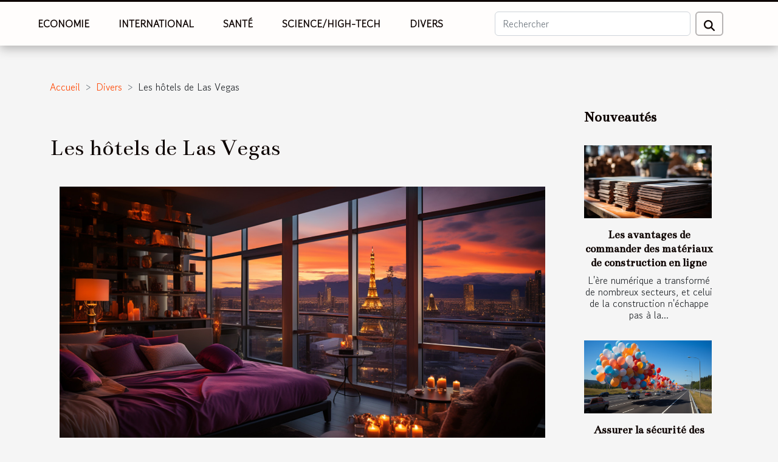

--- FILE ---
content_type: text/html; charset=UTF-8
request_url: https://www.gottawritenetwork.com/les-hotels-de-las-vegas/
body_size: 10651
content:
<!DOCTYPE html>
    <html lang="fr">
<head>
    <meta charset="utf-8">
    <meta name="viewport" content="width=device-width, initial-scale=1">
    <title>Les hôtels de Las Vegas  | www.gottawritenetwork.com</title>

<meta name="description" content="">

<meta name="robots" content="index,follow" />
<link rel="icon" type="image/png" href="/favicon.png" />


    <link rel="stylesheet" href="/css/style2.css">
</head>
<body>
    <header>
    <div class="container-fluid fixed-top d-flex justify-content-center">
        <nav class="navbar navbar-expand-xl pt-3">
            <div class="container-fluid">
                <button class="navbar-toggler" type="button" data-bs-toggle="collapse" data-bs-target="#navbarSupportedContent" aria-controls="navbarSupportedContent" aria-expanded="false" aria-label="Toggle navigation">
                    <svg xmlns="http://www.w3.org/2000/svg" fill="currentColor" class="bi bi-list" viewBox="0 0 16 16">
                        <path fill-rule="evenodd" d="M2.5 12a.5.5 0 0 1 .5-.5h10a.5.5 0 0 1 0 1H3a.5.5 0 0 1-.5-.5m0-4a.5.5 0 0 1 .5-.5h10a.5.5 0 0 1 0 1H3a.5.5 0 0 1-.5-.5m0-4a.5.5 0 0 1 .5-.5h10a.5.5 0 0 1 0 1H3a.5.5 0 0 1-.5-.5"></path>
                    </svg>
                </button>
                <div class="collapse navbar-collapse" id="navbarSupportedContent">
                    <ul class="navbar-nav">
                                                    <li class="nav-item">
    <a href="/economie" class="nav-link">Economie</a>
    </li>
                                    <li class="nav-item">
    <a href="/international" class="nav-link">International</a>
    </li>
                                    <li class="nav-item">
    <a href="/sante" class="nav-link">Santé</a>
    </li>
                                    <li class="nav-item">
    <a href="/sciencehigh-tech" class="nav-link">Science/High-Tech</a>
    </li>
                                    <li class="nav-item">
    <a href="/divers" class="nav-link">Divers</a>
    </li>
                            </ul>
                    <form class="d-flex" role="search" method="get" action="/search">
    <input type="search" class="form-control"  name="q" placeholder="Rechercher" aria-label="Rechercher"  pattern=".*\S.*" required>
    <button type="submit" class="btn">
        <svg xmlns="http://www.w3.org/2000/svg" width="18px" height="18px" fill="currentColor" viewBox="0 0 512 512">
                    <path d="M416 208c0 45.9-14.9 88.3-40 122.7L502.6 457.4c12.5 12.5 12.5 32.8 0 45.3s-32.8 12.5-45.3 0L330.7 376c-34.4 25.2-76.8 40-122.7 40C93.1 416 0 322.9 0 208S93.1 0 208 0S416 93.1 416 208zM208 352a144 144 0 1 0 0-288 144 144 0 1 0 0 288z"/>
                </svg>
    </button>
</form>
                </div>
            </div>
        </nav>
    </div>
</header>
<div class="container">
        <nav aria-label="breadcrumb"
               style="--bs-breadcrumb-divider: '&gt;';" >
            <ol class="breadcrumb">
                <li class="breadcrumb-item"><a href="/">Accueil</a></li>
                                    <li class="breadcrumb-item  active ">
                        <a href="/divers" title="Divers">Divers</a>                    </li>
                                <li class="breadcrumb-item">
                    Les hôtels de Las Vegas                </li>
            </ol>
        </nav>
    </div>
<div class="container-fluid">
    <main class="container sidebar-minimal mt-2">
        <div class="row">
            <div class="col-lg-9 order-1 order-lg-2 col-12 main">

                                    <h1>
                        Les hôtels de Las Vegas                    </h1>
                
                    <img class="img-fluid" src="/images/les-hotels-de-las-vegas.jpeg" alt="Les hôtels de Las Vegas">                                <article class="container main" ><div><p>Vous êtes des rois et reines de la fête ?  Las Vegas et son ambiance vous tendent la main. Passagers ou résidents, cette ville de l’Etat du Nevada vous emportera dans son tourbillon de beauté et d’aventures. Si vous souhaitez passez du temps sur cette ville, Les hôtels de Las Vegas est le guide qu’il vous faut.</p>
<h2 id="anchor_0">Pourquoi choisir les hôtels de Las Vegas ?</h2>
<p>Les hôtels de Las Vegas recensent les meilleurs endroits où séjourner pour passer des moments inoubliables. Las Vegas est surnommée capitale de la fête et à cet effet le site vous propose également des plans et des activités pour vous amuser, un guide pour vous préparer pour votre voyage sur Las Vegas. Vous aurez plus d’informations sur  <a href="https://www.hotels-lasvegas.fr/">https://www.hotels-lasvegas.fr/</a></p>
<h2 id="anchor_1">Les propositions de Les hôtels de Las Vegas</h2>
<p>Pour proposer des hôtels aux voyageurs Les hôtels de Las Vegas tient compte de critères tels que :</p>
<p>Les couts et la superficie : De prime abord il est à notifier que les hôtels sur Las Vegas sont pour la plupart spacieux et que les minimums et maximums en termes de superficie varient entre 30 et 100 m².  Si vous êtes viveur et que vous aimez les suites de luxe, ce site vous propose des hôtels de luxe dont la nuitée est comprise entre 150 et 300 euros. Pour les hôtels de couts moyens ils proposent des hôtels pour des nuitées en dessous de 100 euros.</p>
<p>En termes d’activités, Les hôtels de Las Vegas a concocté une sélection de programmes pour tous les toutes les bourses, tous les âges et également pour tous les goûts. Des attractions, manèges et lieux de spectacles en passant par les casinos vous ne verrez pas l’heure tourner dans cette ville qui vit 24H/24.</p>
<p>Les hôtels de Las Vegas est ce site qui rassemble un seul endroit tout ce qu’il faut savoir mais également prévoir pour voyager sur la ville de la fête.</p><div></article>            </div>
            <aside class="col-lg-3 order-2 order-lg-2 col-12 aside-right">
                <div class="list-flat-img">
                    <h2>Nouveautés</h2>                            <section>

                    <figure><a href="/les-avantages-de-commander-des-materiaux-de-construction-en-ligne" title="Les avantages de commander des matériaux de construction en ligne"><img class="d-block w-100" src="/images/les-avantages-de-commander-des-materiaux-de-construction-en-ligne.jpg" alt="Les avantages de commander des matériaux de construction en ligne"></a></figure>                    
                    <div>
                        <h3><a href="/les-avantages-de-commander-des-materiaux-de-construction-en-ligne" title="Les avantages de commander des matériaux de construction en ligne">Les avantages de commander des matériaux de construction en ligne</a></h3>                        <div>
L'ère numérique a transformé de nombreux secteurs, et celui de la construction n'échappe pas à la...</div>                    </div>
                </section>
                            <section>

                    <figure><a href="/assurer-la-securite-des-ballons-helium-dans-les-zones-a-forte-circulation" title="Assurer la sécurité des ballons hélium dans les zones à forte circulation"><img class="d-block w-100" src="/images/assurer-la-securite-des-ballons-helium-dans-les-zones-a-forte-circulation.jpeg" alt="Assurer la sécurité des ballons hélium dans les zones à forte circulation"></a></figure>                    
                    <div>
                        <h3><a href="/assurer-la-securite-des-ballons-helium-dans-les-zones-a-forte-circulation" title="Assurer la sécurité des ballons hélium dans les zones à forte circulation">Assurer la sécurité des ballons hélium dans les zones à forte circulation</a></h3>                        <div>
Dans un monde où la fantaisie et la célébration sont souvent agrémentées de décorations aériennes...</div>                    </div>
                </section>
                            <section>

                    <figure><a href="/le-processus-de-vieillissement-des-vins-de-rioja-et-son-effet-sur-le-gout" title="Le processus de vieillissement des vins de rioja et son effet sur le goût"><img class="d-block w-100" src="/images/le-processus-de-vieillissement-des-vins-de-rioja-et-son-effet-sur-le-gout.jpg" alt="Le processus de vieillissement des vins de rioja et son effet sur le goût"></a></figure>                    
                    <div>
                        <h3><a href="/le-processus-de-vieillissement-des-vins-de-rioja-et-son-effet-sur-le-gout" title="Le processus de vieillissement des vins de rioja et son effet sur le goût">Le processus de vieillissement des vins de rioja et son effet sur le goût</a></h3>                        <div>
Quand il s'agit de savourer un verre de vin, peu de régions évoquent autant de respect et...</div>                    </div>
                </section>
                            <section>

                    <figure><a href="/les-retombees-economiques-et-culturelles-du-festival-what-a-trip-sur-la-ville-de-montpellier" title="Les retombées économiques et culturelles du festival What A Trip ! sur la ville de Montpellier"><img class="d-block w-100" src="/images/les-retombees-economiques-et-culturelles-du-festival-what-a-trip-sur-la-ville-de-montpellier.jpg" alt="Les retombées économiques et culturelles du festival What A Trip ! sur la ville de Montpellier"></a></figure>                    
                    <div>
                        <h3><a href="/les-retombees-economiques-et-culturelles-du-festival-what-a-trip-sur-la-ville-de-montpellier" title="Les retombées économiques et culturelles du festival What A Trip ! sur la ville de Montpellier">Les retombées économiques et culturelles du festival What A Trip ! sur la ville de Montpellier</a></h3>                        <div>
Chaque année, des événements d'envergure viennent animer nos cités, apportant avec eux un...</div>                    </div>
                </section>
                                    </div>
            </aside>
        </div>
        <section class="newest-list">
        <div class="container">
                        <h2>Similaire</h2>
            <div class="row">
                                    <div class="col-12 col-md-4">
                        <figure><a href="/les-avantages-de-commander-des-materiaux-de-construction-en-ligne" title="Les avantages de commander des matériaux de construction en ligne"><img class="img-fluid" src="/images/les-avantages-de-commander-des-materiaux-de-construction-en-ligne.jpg" alt="Les avantages de commander des matériaux de construction en ligne"></a></figure><figcaption>Les avantages de commander des matériaux de construction en ligne</figcaption>                        <div>
                                                    </div>
                        <h4><a href="/les-avantages-de-commander-des-materiaux-de-construction-en-ligne" title="Les avantages de commander des matériaux de construction en ligne">Les avantages de commander des matériaux de construction en ligne</a></h4>                        <time datetime="2024-04-10 00:10:04">10 avril 2024 00:10</time>                        <div>
L'ère numérique a transformé de nombreux secteurs, et celui de la construction n'échappe pas à la...</div>                    </div>
                                    <div class="col-12 col-md-4">
                        <figure><a href="/les-montgolfieres-comme-outil-de-publicite-pour-les-organisations-a-but-non-lucratif" title="Les montgolfières comme outil de publicité pour les organisations à but non lucratif"><img class="img-fluid" src="/images/les-montgolfieres-comme-outil-de-publicite-pour-les-organisations-a-but-non-lucratif.jpeg" alt="Les montgolfières comme outil de publicité pour les organisations à but non lucratif"></a></figure><figcaption>Les montgolfières comme outil de publicité pour les organisations à but non lucratif</figcaption>                        <div>
                                                    </div>
                        <h4><a href="/les-montgolfieres-comme-outil-de-publicite-pour-les-organisations-a-but-non-lucratif" title="Les montgolfières comme outil de publicité pour les organisations à but non lucratif">Les montgolfières comme outil de publicité pour les organisations à but non lucratif</a></h4>                        <time datetime="2024-01-04 00:42:05">4 janvier 2024 00:42</time>                        <div>
Dans un monde où l'attention est une devise de plus en plus précieuse, les organisations à but...</div>                    </div>
                                    <div class="col-12 col-md-4">
                        <figure><a href="/les-causes-les-plus-frequentes-des-accidents-de-la-route-en-france" title="Les causes les plus fréquentes des accidents de la route en France"><img class="img-fluid" src="/images/les-causes-les-plus-frequentes-des-accidents-de-la-route-en-france.jpeg" alt="Les causes les plus fréquentes des accidents de la route en France"></a></figure><figcaption>Les causes les plus fréquentes des accidents de la route en France</figcaption>                        <div>
                                                    </div>
                        <h4><a href="/les-causes-les-plus-frequentes-des-accidents-de-la-route-en-france" title="Les causes les plus fréquentes des accidents de la route en France">Les causes les plus fréquentes des accidents de la route en France</a></h4>                        <time datetime="2023-11-09 01:32:04">9 novembre 2023 01:32</time>                        <div>
Les accidents de la route constituent une préoccupation majeure en France. Chaque année, des...</div>                    </div>
                                    <div class="col-12 col-md-4">
                        <figure><a href="/comment-rester-a-labri-des-publicites-sur-mon-ordinateur-portabl" title="Comment rester à l’abri des publicités sur mon ordinateur portable ?"><img class="img-fluid" src="/images/comment-rester-a-labri-des-publicites-sur-mon-ordinateur-portable.jpeg" alt="Comment rester à l’abri des publicités sur mon ordinateur portable ?"></a></figure><figcaption>Comment rester à l’abri des publicités sur mon ordinateur portable ?</figcaption>                        <div>
                                                    </div>
                        <h4><a href="/comment-rester-a-labri-des-publicites-sur-mon-ordinateur-portabl" title="Comment rester à l’abri des publicités sur mon ordinateur portable ?">Comment rester à l’abri des publicités sur mon ordinateur portable ?</a></h4>                        <time datetime="2023-10-30 15:40:26">30 octobre 2023 15:40</time>                        <div>Tout le monde n’est pas fan des publicités sur internet. Les publicités sur le net, c’est une...</div>                    </div>
                                    <div class="col-12 col-md-4">
                        <figure><a href="/comment-obtenir-le-mode-sombre-sur-snapchat" title="Comment obtenir le mode sombre sur Snapchat ?"><img class="img-fluid" src="/images/comment-obtenir-le-mode-sombre-sur-snapchat.jpeg" alt="Comment obtenir le mode sombre sur Snapchat ?"></a></figure><figcaption>Comment obtenir le mode sombre sur Snapchat ?</figcaption>                        <div>
                                                    </div>
                        <h4><a href="/comment-obtenir-le-mode-sombre-sur-snapchat" title="Comment obtenir le mode sombre sur Snapchat ?">Comment obtenir le mode sombre sur Snapchat ?</a></h4>                        <time datetime="2023-10-30 15:40:25">30 octobre 2023 15:40</time>                        <div>Depuis quelques années beaucoup d’application telle que Facebook, Instagram et bien d’autres ont...</div>                    </div>
                                    <div class="col-12 col-md-4">
                        <figure><a href="/cb82h1cb83la-cle-usb-u2f-pour-une-securite-optimale-de-vos-comptes-sur-internetcb82-h1cb83" title="La clé USB U2F pour une sécurité optimale de vos comptes sur internet"><img class="img-fluid" src="/images/la-cle-usb-u2f-pour-une-securite-optimale-de-vos-comptes-sur-internet.jpeg" alt="La clé USB U2F pour une sécurité optimale de vos comptes sur internet"></a></figure><figcaption>La clé USB U2F pour une sécurité optimale de vos comptes sur internet</figcaption>                        <div>
                                                    </div>
                        <h4><a href="/cb82h1cb83la-cle-usb-u2f-pour-une-securite-optimale-de-vos-comptes-sur-internetcb82-h1cb83" title="La clé USB U2F pour une sécurité optimale de vos comptes sur internet">La clé USB U2F pour une sécurité optimale de vos comptes sur internet</a></h4>                        <time datetime="2023-10-30 15:40:22">30 octobre 2023 15:40</time>                        <div>Sur le web, il est important de veiller à la protection de vos différents comptes. La clé USB U2F...</div>                    </div>
                                    <div class="col-12 col-md-4">
                        <figure><a href="/quest-ce-quune-mutuell" title="Qu’est-ce qu’une mutuelle ?"><img class="img-fluid" src="/images/quest-ce-quune-mutuelle.jpeg" alt="Qu’est-ce qu’une mutuelle ?"></a></figure><figcaption>Qu’est-ce qu’une mutuelle ?</figcaption>                        <div>
                                                    </div>
                        <h4><a href="/quest-ce-quune-mutuell" title="Qu’est-ce qu’une mutuelle ?">Qu’est-ce qu’une mutuelle ?</a></h4>                        <time datetime="2023-10-30 15:40:22">30 octobre 2023 15:40</time>                        <div>Les mutuelles existent depuis des siècles, mais de nombreuses personnes ne connaissent pas le...</div>                    </div>
                                    <div class="col-12 col-md-4">
                        <figure><a href="/quelles-sont-les-garanties-offertes-pour-une-assurance-loyer-impay" title="Quelles sont les garanties offertes pour une assurance loyer impayée ?"><img class="img-fluid" src="/images/quelles-sont-les-garanties-offertes-pour-une-assurance-loyer-impayee.jpeg" alt="Quelles sont les garanties offertes pour une assurance loyer impayée ?"></a></figure><figcaption>Quelles sont les garanties offertes pour une assurance loyer impayée ?</figcaption>                        <div>
                                                    </div>
                        <h4><a href="/quelles-sont-les-garanties-offertes-pour-une-assurance-loyer-impay" title="Quelles sont les garanties offertes pour une assurance loyer impayée ?">Quelles sont les garanties offertes pour une assurance loyer impayée ?</a></h4>                        <time datetime="2023-10-30 15:40:19">30 octobre 2023 15:40</time>                        <div>Bon nombre de locataires pour maintes raisons n’arrivent pas toujours à honorer leurs mensualités...</div>                    </div>
                                    <div class="col-12 col-md-4">
                        <figure><a href="/maison-ecologique-parlons-en" title="Maison écologique : parlons-en !"><img class="img-fluid" src="/images/maison-ecologique-parlons-en.jpeg" alt="Maison écologique : parlons-en !"></a></figure><figcaption>Maison écologique : parlons-en !</figcaption>                        <div>
                                                    </div>
                        <h4><a href="/maison-ecologique-parlons-en" title="Maison écologique : parlons-en !">Maison écologique : parlons-en !</a></h4>                        <time datetime="2023-10-30 15:40:13">30 octobre 2023 15:40</time>                        <div>Avec le changement climatique qui s’accentue, de plus en plus de personnes pensent à avoir des...</div>                    </div>
                                    <div class="col-12 col-md-4">
                        <figure><a href="/comment-reparer-les-fuites-deau-sur-un-tuyau-en-cuivr" title="Comment réparer les fuites d’eau sur un tuyau en cuivre ?"><img class="img-fluid" src="/images/comment-reparer-les-fuites-deau-sur-un-tuyau-en-cuivre.jpg" alt="Comment réparer les fuites d’eau sur un tuyau en cuivre ?"></a></figure><figcaption>Comment réparer les fuites d’eau sur un tuyau en cuivre ?</figcaption>                        <div>
                                                    </div>
                        <h4><a href="/comment-reparer-les-fuites-deau-sur-un-tuyau-en-cuivr" title="Comment réparer les fuites d’eau sur un tuyau en cuivre ?">Comment réparer les fuites d’eau sur un tuyau en cuivre ?</a></h4>                        <time datetime="2023-10-30 15:40:11">30 octobre 2023 15:40</time>                        <div>Une fuite d’eau au niveau des tuyaux en cuivre peut inonder facilement votre habitation et créer...</div>                    </div>
                                    <div class="col-12 col-md-4">
                        <figure><a href="/que-savoir-sur-lagence-pare-brise-sans-franchis" title="Que savoir sur l’agence Pare-brise sans Franchise ?"><img class="img-fluid" src="/images/que-savoir-sur-lagence-pare-brise-sans-franchise.jpg" alt="Que savoir sur l’agence Pare-brise sans Franchise ?"></a></figure><figcaption>Que savoir sur l’agence Pare-brise sans Franchise ?</figcaption>                        <div>
                                                    </div>
                        <h4><a href="/que-savoir-sur-lagence-pare-brise-sans-franchis" title="Que savoir sur l’agence Pare-brise sans Franchise ?">Que savoir sur l’agence Pare-brise sans Franchise ?</a></h4>                        <time datetime="2023-10-30 15:40:09">30 octobre 2023 15:40</time>                        <div>Plusieurs agences de réparation de véhicule existent actuellement, dans toute la France. Cependant...</div>                    </div>
                                    <div class="col-12 col-md-4">
                        <figure><a href="/quels-sont-les-sports-a-choisir-pour-vos-enfants" title="Quels sont les sports à choisir pour vos enfants ?"><img class="img-fluid" src="/images/quels-sont-les-sports-a-choisir-pour-vos-enfants.jpg" alt="Quels sont les sports à choisir pour vos enfants ?"></a></figure><figcaption>Quels sont les sports à choisir pour vos enfants ?</figcaption>                        <div>
                                                    </div>
                        <h4><a href="/quels-sont-les-sports-a-choisir-pour-vos-enfants" title="Quels sont les sports à choisir pour vos enfants ?">Quels sont les sports à choisir pour vos enfants ?</a></h4>                        <time datetime="2023-10-30 15:39:58">30 octobre 2023 15:39</time>                        <div>Les sports pour enfants favorisent la forme physique, mais tout le monde ne s’épanouit pas dans...</div>                    </div>
                                    <div class="col-12 col-md-4">
                        <figure><a href="/pourquoi-installer-des-rampes-descalier-en-aluminium" title="Pourquoi installer des rampes d’escalier en aluminium ?"><img class="img-fluid" src="/images/pourquoi-installer-des-rampes-descalier-en-aluminium.jpeg" alt="Pourquoi installer des rampes d’escalier en aluminium ?"></a></figure><figcaption>Pourquoi installer des rampes d’escalier en aluminium ?</figcaption>                        <div>
                                                    </div>
                        <h4><a href="/pourquoi-installer-des-rampes-descalier-en-aluminium" title="Pourquoi installer des rampes d’escalier en aluminium ?">Pourquoi installer des rampes d’escalier en aluminium ?</a></h4>                        <time datetime="2023-10-30 15:39:57">30 octobre 2023 15:39</time>                        <div>Le métier des bâtiments et travaux publics dispose des normes et standards obligatoires à observer...</div>                    </div>
                                    <div class="col-12 col-md-4">
                        <figure><a href="/comment-bien-gerer-ses-archives-papier" title="Comment bien gérer ses archives papier ?"><img class="img-fluid" src="/images/comment-bien-gerer-ses-archives-papier.jpeg" alt="Comment bien gérer ses archives papier ?"></a></figure><figcaption>Comment bien gérer ses archives papier ?</figcaption>                        <div>
                                                    </div>
                        <h4><a href="/comment-bien-gerer-ses-archives-papier" title="Comment bien gérer ses archives papier ?">Comment bien gérer ses archives papier ?</a></h4>                        <time datetime="2023-08-08 02:18:03">8 août 2023 02:18</time>                        <div>Les archives papier semblent parfois dépassées. Pourtant, elles continuent de jouer un rôle crucial...</div>                    </div>
                                    <div class="col-12 col-md-4">
                        <figure><a href="/comment-trouver-des-articles-de-maison-de-qualite-a-prix-abordable" title="Comment trouver des articles de maison de qualité à prix abordable ?"><img class="img-fluid" src="/images/comment-trouver-des-articles-de-maison-de-qualite-a-prix-abordable.jpeg" alt="Comment trouver des articles de maison de qualité à prix abordable ?"></a></figure><figcaption>Comment trouver des articles de maison de qualité à prix abordable ?</figcaption>                        <div>
                                                    </div>
                        <h4><a href="/comment-trouver-des-articles-de-maison-de-qualite-a-prix-abordable" title="Comment trouver des articles de maison de qualité à prix abordable ?">Comment trouver des articles de maison de qualité à prix abordable ?</a></h4>                        <time datetime="2023-04-29 06:28:02">29 avril 2023 06:28</time>                        <div>Lorsque vous souhaitez décorer votre maison, vous souhaitez généralement utiliser des articles...</div>                    </div>
                                    <div class="col-12 col-md-4">
                        <figure><a href="/pourquoi-faire-appel-a-un-personal-shopper" title="Pourquoi faire appel à un Personal Shopper ?"><img class="img-fluid" src="/images/pourquoi-faire-appel-a-un-personal-shopper.jpg" alt="Pourquoi faire appel à un Personal Shopper ?"></a></figure><figcaption>Pourquoi faire appel à un Personal Shopper ?</figcaption>                        <div>
                                                    </div>
                        <h4><a href="/pourquoi-faire-appel-a-un-personal-shopper" title="Pourquoi faire appel à un Personal Shopper ?">Pourquoi faire appel à un Personal Shopper ?</a></h4>                        <time datetime="2023-04-29 02:42:01">29 avril 2023 02:42</time>                        <div>Aujourd’hui, le shopping est une activité très en vogue, cependant elle peut s’avérer stressante...</div>                    </div>
                                    <div class="col-12 col-md-4">
                        <figure><a href="/quel-est-linteret-de-jouer-aux-jeux-dimitations-avec-les-enfants" title="Quel est l’intérêt de jouer aux jeux d’imitations avec les enfants ?"><img class="img-fluid" src="/images/quel-est-linteret-de-jouer-aux-jeux-dimitations-avec-les-enfants.jpg" alt="Quel est l’intérêt de jouer aux jeux d’imitations avec les enfants ?"></a></figure><figcaption>Quel est l’intérêt de jouer aux jeux d’imitations avec les enfants ?</figcaption>                        <div>
                                                    </div>
                        <h4><a href="/quel-est-linteret-de-jouer-aux-jeux-dimitations-avec-les-enfants" title="Quel est l’intérêt de jouer aux jeux d’imitations avec les enfants ?">Quel est l’intérêt de jouer aux jeux d’imitations avec les enfants ?</a></h4>                        <time datetime="2023-04-13 13:58:02">13 avril 2023 13:58</time>                        <div>Jouer aux jeux d’imitations avec les enfants peut sembler anodin. Mais cela a de nombreux...</div>                    </div>
                                    <div class="col-12 col-md-4">
                        <figure><a href="/comment-trouver-une-solution-de-garde-denfants-fiable-en-france" title="Comment trouver une solution de garde d&#039;enfants fiable en France ?"><img class="img-fluid" src="/images/comment-trouver-une-solution-de-garde-denfants-fiable-en-france.jpeg" alt="Comment trouver une solution de garde d&#039;enfants fiable en France ?"></a></figure><figcaption>Comment trouver une solution de garde d'enfants fiable en France ?</figcaption>                        <div>
                                                    </div>
                        <h4><a href="/comment-trouver-une-solution-de-garde-denfants-fiable-en-france" title="Comment trouver une solution de garde d&#039;enfants fiable en France ?">Comment trouver une solution de garde d'enfants fiable en France ?</a></h4>                        <time datetime="2023-04-11 00:58:03">11 avril 2023 00:58</time>                        <div>La recherche d'une solution de garde d'enfants peut être un véritable défi pour les parents. Que...</div>                    </div>
                                    <div class="col-12 col-md-4">
                        <figure><a href="/quest-ce-quune-banque-de-proximite" title="Qu’est-ce qu’une banque de proximité ?"><img class="img-fluid" src="/images/quest-ce-quune-banque-de-proximite.jpg" alt="Qu’est-ce qu’une banque de proximité ?"></a></figure><figcaption>Qu’est-ce qu’une banque de proximité ?</figcaption>                        <div>
                                                    </div>
                        <h4><a href="/quest-ce-quune-banque-de-proximite" title="Qu’est-ce qu’une banque de proximité ?">Qu’est-ce qu’une banque de proximité ?</a></h4>                        <time datetime="2023-02-13 09:24:03">13 février 2023 09:24</time>                        <div>Le nombre d’instituts financiers existant sur le marché est incalculable. On distingue,...</div>                    </div>
                                    <div class="col-12 col-md-4">
                        <figure><a href="/ce-quil-faut-savoir-sur-les-maisons-de-retraite" title="Ce qu’il faut savoir sur les maisons de retraite"><img class="img-fluid" src="/images/ce-quil-faut-savoir-sur-les-maisons-de-retraite.jpg" alt="Ce qu’il faut savoir sur les maisons de retraite"></a></figure><figcaption>Ce qu’il faut savoir sur les maisons de retraite</figcaption>                        <div>
                                                    </div>
                        <h4><a href="/ce-quil-faut-savoir-sur-les-maisons-de-retraite" title="Ce qu’il faut savoir sur les maisons de retraite">Ce qu’il faut savoir sur les maisons de retraite</a></h4>                        <time datetime="2023-01-27 17:32:02">27 janvier 2023 17:32</time>                        <div>Il n'est pas facile pour une personne âgée d'emménager dans une maison de soins. Lorsqu'il n'est...</div>                    </div>
                                    <div class="col-12 col-md-4">
                        <figure><a href="/comment-effectuer-son-premier-choix-de-handpan" title="Comment effectuer son premier choix de Handpan ?"><img class="img-fluid" src="/images/comment-effectuer-son-premier-choix-de-handpan.jpg" alt="Comment effectuer son premier choix de Handpan ?"></a></figure><figcaption>Comment effectuer son premier choix de Handpan ?</figcaption>                        <div>
                                                    </div>
                        <h4><a href="/comment-effectuer-son-premier-choix-de-handpan" title="Comment effectuer son premier choix de Handpan ?">Comment effectuer son premier choix de Handpan ?</a></h4>                        <time datetime="2023-01-23 17:20:02">23 janvier 2023 17:20</time>                        <div>Si vous aimez la musique, vous avez probablement un instrument de musique qui vous fascine. Il...</div>                    </div>
                                    <div class="col-12 col-md-4">
                        <figure><a href="/comment-analyser-la-resistance-dune-cigarette-electronique" title="Comment analyser la résistance d’une cigarette électronique ?"><img class="img-fluid" src="/images/comment-analyser-la-resistance-dune-cigarette-electronique.jpg" alt="Comment analyser la résistance d’une cigarette électronique ?"></a></figure><figcaption>Comment analyser la résistance d’une cigarette électronique ?</figcaption>                        <div>
                                                    </div>
                        <h4><a href="/comment-analyser-la-resistance-dune-cigarette-electronique" title="Comment analyser la résistance d’une cigarette électronique ?">Comment analyser la résistance d’une cigarette électronique ?</a></h4>                        <time datetime="2023-01-10 12:14:02">10 janvier 2023 12:14</time>                        <div>L’analyse de la résistance d’une cigarette électronique est un élément clé pour vous garantir une...</div>                    </div>
                                    <div class="col-12 col-md-4">
                        <figure><a href="/decouvrez-les-conseils-a-suivre-pour-renover-et-amenager-votre-jardin" title="Découvrez les conseils à suivre pour rénover et aménager votre jardin"><img class="img-fluid" src="/images/decouvrez-les-conseils-a-suivre-pour-renover-et-amenager-votre-jardin.jpg" alt="Découvrez les conseils à suivre pour rénover et aménager votre jardin"></a></figure><figcaption>Découvrez les conseils à suivre pour rénover et aménager votre jardin</figcaption>                        <div>
                                                    </div>
                        <h4><a href="/decouvrez-les-conseils-a-suivre-pour-renover-et-amenager-votre-jardin" title="Découvrez les conseils à suivre pour rénover et aménager votre jardin">Découvrez les conseils à suivre pour rénover et aménager votre jardin</a></h4>                        <time datetime="2023-01-08 12:46:02">8 janvier 2023 12:46</time>                        <div>En France, il est vrai que trouver un grand espace pour installer un jardin n’est pas facile. Et...</div>                    </div>
                                    <div class="col-12 col-md-4">
                        <figure><a href="/comment-construire-un-abri-pour-outils" title="Comment construire un abri pour outils ?"><img class="img-fluid" src="/images/comment-construire-un-abri-pour-outils.jpeg" alt="Comment construire un abri pour outils ?"></a></figure><figcaption>Comment construire un abri pour outils ?</figcaption>                        <div>
                                                    </div>
                        <h4><a href="/comment-construire-un-abri-pour-outils" title="Comment construire un abri pour outils ?">Comment construire un abri pour outils ?</a></h4>                        <time datetime="2022-12-30 00:04:02">30 décembre 2022 00:04</time>                        <div>Pour l'entretien d'un jardin, l'utilisation de certains outils est importante. Un abri de jardin...</div>                    </div>
                                    <div class="col-12 col-md-4">
                        <figure><a href="/jeux-de-poulets-comment-gagner" title="Jeux de poulets : comment gagner ?"><img class="img-fluid" src="/images/jeux-de-poulets-comment-gagner.jpeg" alt="Jeux de poulets : comment gagner ?"></a></figure><figcaption>Jeux de poulets : comment gagner ?</figcaption>                        <div>
                                                    </div>
                        <h4><a href="/jeux-de-poulets-comment-gagner" title="Jeux de poulets : comment gagner ?">Jeux de poulets : comment gagner ?</a></h4>                        <time datetime="2022-12-29 16:24:02">29 décembre 2022 16:24</time>                        <div>En principe, le jeu de la poule est similaire à un jeu joué par deux personnes. Cette variante du...</div>                    </div>
                                    <div class="col-12 col-md-4">
                        <figure><a href="/quels-sont-les-criteres-de-la-pose-du-placo" title="Quels sont les critères de la pose du placo ?"><img class="img-fluid" src="/images/quels-sont-les-criteres-de-la-pose-du-placo.jpeg" alt="Quels sont les critères de la pose du placo ?"></a></figure><figcaption>Quels sont les critères de la pose du placo ?</figcaption>                        <div>
                                                    </div>
                        <h4><a href="/quels-sont-les-criteres-de-la-pose-du-placo" title="Quels sont les critères de la pose du placo ?">Quels sont les critères de la pose du placo ?</a></h4>                        <time datetime="2022-12-28 14:26:02">28 décembre 2022 14:26</time>                        <div>De nos jours, plusieurs matériaux de constructions prennent de plus en plus de l'ampleur grâce à...</div>                    </div>
                                    <div class="col-12 col-md-4">
                        <figure><a href="/que-savoir-sur-les-dedicaces-audios" title="Que savoir sur les dédicaces audios ?"><img class="img-fluid" src="/images/que-savoir-sur-les-dedicaces-audios.jpg" alt="Que savoir sur les dédicaces audios ?"></a></figure><figcaption>Que savoir sur les dédicaces audios ?</figcaption>                        <div>
                                                    </div>
                        <h4><a href="/que-savoir-sur-les-dedicaces-audios" title="Que savoir sur les dédicaces audios ?">Que savoir sur les dédicaces audios ?</a></h4>                        <time datetime="2022-12-23 16:50:02">23 décembre 2022 16:50</time>                        <div>Il existe des centaines de milliers de chaînes radio dans le monde entier. Ces dernières ont des...</div>                    </div>
                                    <div class="col-12 col-md-4">
                        <figure><a href="/ou-trouver-des-sextoys-a-acheter" title="Où trouver des sextoys à acheter?"><img class="img-fluid" src="/nophoto.png" alt="Où trouver des sextoys à acheter?"></a></figure><figcaption>Où trouver des sextoys à acheter?</figcaption>                        <div>
                                                    </div>
                        <h4><a href="/ou-trouver-des-sextoys-a-acheter" title="Où trouver des sextoys à acheter?">Où trouver des sextoys à acheter?</a></h4>                        <time datetime="2022-12-20 15:02:01">20 décembre 2022 15:02</time>                        <div>Les jouets sexuels existent désormais un peu partout. Cependant, la question qui se pose est de...</div>                    </div>
                                    <div class="col-12 col-md-4">
                        <figure><a href="/quels-sont-les-avantages-du-reverse-fly-pour-le-corps-humain" title="Quels sont les avantages du Reverse fly pour le corps humain ?"><img class="img-fluid" src="/images/quels-sont-les-avantages-du-reverse-fly-pour-le-corps-humain.jpeg" alt="Quels sont les avantages du Reverse fly pour le corps humain ?"></a></figure><figcaption>Quels sont les avantages du Reverse fly pour le corps humain ?</figcaption>                        <div>
                                                    </div>
                        <h4><a href="/quels-sont-les-avantages-du-reverse-fly-pour-le-corps-humain" title="Quels sont les avantages du Reverse fly pour le corps humain ?">Quels sont les avantages du Reverse fly pour le corps humain ?</a></h4>                        <time datetime="2022-12-14 22:28:02">14 décembre 2022 22:28</time>                        <div>Plusieurs exercices journalières vous permettent de développer vos muscles ou tout autre partie du...</div>                    </div>
                                    <div class="col-12 col-md-4">
                        <figure><a href="/que-faut-il-savoir-de-kbis-et-ses-offres" title="Que faut-il savoir de Kbis et ses offres ?"><img class="img-fluid" src="/images/que-faut-il-savoir-de-kbis-et-ses-offres.jpg" alt="Que faut-il savoir de Kbis et ses offres ?"></a></figure><figcaption>Que faut-il savoir de Kbis et ses offres ?</figcaption>                        <div>
                                                    </div>
                        <h4><a href="/que-faut-il-savoir-de-kbis-et-ses-offres" title="Que faut-il savoir de Kbis et ses offres ?">Que faut-il savoir de Kbis et ses offres ?</a></h4>                        <time datetime="2022-12-11 00:08:02">11 décembre 2022 00:08</time>                        <div>Pour obtenir des documents officiels quand on est une entreprise, la procédure peut sembler...</div>                    </div>
                                    <div class="col-12 col-md-4">
                        <figure><a href="/casino-en-ligne-pourquoi-tenter-la-machine-a-sous-razor-shark" title="Casino en ligne : Pourquoi tenter la machine à sous Razor Shark ?"><img class="img-fluid" src="/images/casino-en-ligne-pourquoi-tenter-la-machine-a-sous-razor-shark.jpeg" alt="Casino en ligne : Pourquoi tenter la machine à sous Razor Shark ?"></a></figure><figcaption>Casino en ligne : Pourquoi tenter la machine à sous Razor Shark ?</figcaption>                        <div>
                                                    </div>
                        <h4><a href="/casino-en-ligne-pourquoi-tenter-la-machine-a-sous-razor-shark" title="Casino en ligne : Pourquoi tenter la machine à sous Razor Shark ?">Casino en ligne : Pourquoi tenter la machine à sous Razor Shark ?</a></h4>                        <time datetime="2022-11-26 08:02:04">26 novembre 2022 08:02</time>                        <div>Dans l’univers des casinos en ligne, les machines à sous est l’une des attractions privilégiées...</div>                    </div>
                                    <div class="col-12 col-md-4">
                        <figure><a href="/pourquoi-choisir-laspirateur-industriel-sans-sac" title="Pourquoi choisir l’aspirateur industriel sans sac ?"><img class="img-fluid" src="/images/pourquoi-choisir-laspirateur-industriel-sans-sac.jpg" alt="Pourquoi choisir l’aspirateur industriel sans sac ?"></a></figure><figcaption>Pourquoi choisir l’aspirateur industriel sans sac ?</figcaption>                        <div>
                                                    </div>
                        <h4><a href="/pourquoi-choisir-laspirateur-industriel-sans-sac" title="Pourquoi choisir l’aspirateur industriel sans sac ?">Pourquoi choisir l’aspirateur industriel sans sac ?</a></h4>                        <time datetime="2022-11-25 20:33:50">25 novembre 2022 20:33</time>                        <div>Certains aspirateurs sans sac conviennent parfaitement à des travaux donnés. C’est le cas de...</div>                    </div>
                                    <div class="col-12 col-md-4">
                        <figure><a href="/urgence-medicale-nice-voici-tout-ce-quil-faut-savoir" title="Urgence médicale Nice: voici tout ce qu&#039;il faut savoir"><img class="img-fluid" src="/images/urgence-medicale-nice-voici-tout-ce-quil-faut-savoir.jpg" alt="Urgence médicale Nice: voici tout ce qu&#039;il faut savoir"></a></figure><figcaption>Urgence médicale Nice: voici tout ce qu'il faut savoir</figcaption>                        <div>
                                                    </div>
                        <h4><a href="/urgence-medicale-nice-voici-tout-ce-quil-faut-savoir" title="Urgence médicale Nice: voici tout ce qu&#039;il faut savoir">Urgence médicale Nice: voici tout ce qu'il faut savoir</a></h4>                        <time datetime="2022-10-30 13:36:02">30 octobre 2022 13:36</time>                        <div>L'évolution de la technologie à facilité bon nombre de choses dans tous les secteurs. C'est le cas...</div>                    </div>
                                    <div class="col-12 col-md-4">
                        <figure><a href="/massage-et-sexualite-a-la-decouverte-du-massage-tantrique" title="Massage et sexualité : à la découverte du massage tantrique"><img class="img-fluid" src="/nophoto.png" alt="Massage et sexualité : à la découverte du massage tantrique"></a></figure><figcaption>Massage et sexualité : à la découverte du massage tantrique</figcaption>                        <div>
                                                    </div>
                        <h4><a href="/massage-et-sexualite-a-la-decouverte-du-massage-tantrique" title="Massage et sexualité : à la découverte du massage tantrique">Massage et sexualité : à la découverte du massage tantrique</a></h4>                        <time datetime="2022-10-25 02:06:02">25 octobre 2022 02:06</time>                        <div>Quand vous êtes fatigués, mais que votre partenaire ressent l'envie sexuelle, il faut un bon...</div>                    </div>
                                    <div class="col-12 col-md-4">
                        <figure><a href="/tout-savoir-sur-le-ventilateur-colonne-silencieux" title="Tout savoir sur le ventilateur colonne silencieux"><img class="img-fluid" src="/images/tout-savoir-sur-le-ventilateur-colonne-silencieux.jpg" alt="Tout savoir sur le ventilateur colonne silencieux"></a></figure><figcaption>Tout savoir sur le ventilateur colonne silencieux</figcaption>                        <div>
                                                    </div>
                        <h4><a href="/tout-savoir-sur-le-ventilateur-colonne-silencieux" title="Tout savoir sur le ventilateur colonne silencieux">Tout savoir sur le ventilateur colonne silencieux</a></h4>                        <time datetime="2022-10-21 19:10:04">21 octobre 2022 19:10</time>                        <div>Nous savons à quel point il est crucial de se détendre après une journée de travail productif....</div>                    </div>
                                    <div class="col-12 col-md-4">
                        <figure><a href="/la-sculpture-de-ballon-et-le-maquillage-artistique-deux-animations-lors-des-fetes-pour-enfants" title="La sculpture de ballon et le maquillage artistique : deux animations lors des fêtes pour enfants"><img class="img-fluid" src="/images/la-sculpture-de-ballon-et-le-maquillage-artistique-deux-animations-lors-des-fetes-pour-enfants.jpeg" alt="La sculpture de ballon et le maquillage artistique : deux animations lors des fêtes pour enfants"></a></figure><figcaption>La sculpture de ballon et le maquillage artistique : deux animations lors des fêtes pour enfants</figcaption>                        <div>
                                                    </div>
                        <h4><a href="/la-sculpture-de-ballon-et-le-maquillage-artistique-deux-animations-lors-des-fetes-pour-enfants" title="La sculpture de ballon et le maquillage artistique : deux animations lors des fêtes pour enfants">La sculpture de ballon et le maquillage artistique : deux animations lors des fêtes pour enfants</a></h4>                        <time datetime="2022-10-20 23:30:01">20 octobre 2022 23:30</time>                        <div>Animer une fête pour enfants est un travail qui demande beaucoup d’atouts. Pourtant, les faiseurs...</div>                    </div>
                                    <div class="col-12 col-md-4">
                        <figure><a href="/comment-obtenir-une-prime" title="Comment obtenir une prime ?"><img class="img-fluid" src="/images/comment-obtenir-une-prime.jpg" alt="Comment obtenir une prime ?"></a></figure><figcaption>Comment obtenir une prime ?</figcaption>                        <div>
                                                    </div>
                        <h4><a href="/comment-obtenir-une-prime" title="Comment obtenir une prime ?">Comment obtenir une prime ?</a></h4>                        <time datetime="2022-10-18 01:36:02">18 octobre 2022 01:36</time>                        <div>La prime est un bonus que l’on vous octroie en plus de votre salaire. La période d’obtention d’une...</div>                    </div>
                                    <div class="col-12 col-md-4">
                        <figure><a href="/des-raisons-doffrir-une-carte-cadeau-au-sein-dune-entreprise" title="Des raisons d’offrir une carte-cadeau au sein d’une entreprise"><img class="img-fluid" src="/images/des-raisons-doffrir-une-carte-cadeau-au-sein-dune-entreprise.jpg" alt="Des raisons d’offrir une carte-cadeau au sein d’une entreprise"></a></figure><figcaption>Des raisons d’offrir une carte-cadeau au sein d’une entreprise</figcaption>                        <div>
                                                    </div>
                        <h4><a href="/des-raisons-doffrir-une-carte-cadeau-au-sein-dune-entreprise" title="Des raisons d’offrir une carte-cadeau au sein d’une entreprise">Des raisons d’offrir une carte-cadeau au sein d’une entreprise</a></h4>                        <time datetime="2022-10-17 07:20:02">17 octobre 2022 07:20</time>                        <div>En entreprise, plusieurs sont les raisons pour lesquelles on est appelé à faire un geste agréable....</div>                    </div>
                                    <div class="col-12 col-md-4">
                        <figure><a href="/quelques-astuces-pour-bien-choisir-un-ingenieur-en-batiment-pour-vos-travaux" title="Quelques astuces pour bien choisir un ingénieur en bâtiment pour vos travaux"><img class="img-fluid" src="/images/quelques-astuces-pour-bien-choisir-un-ingenieur-en-batiment-pour-vos-travaux.jpeg" alt="Quelques astuces pour bien choisir un ingénieur en bâtiment pour vos travaux"></a></figure><figcaption>Quelques astuces pour bien choisir un ingénieur en bâtiment pour vos travaux</figcaption>                        <div>
                                                    </div>
                        <h4><a href="/quelques-astuces-pour-bien-choisir-un-ingenieur-en-batiment-pour-vos-travaux" title="Quelques astuces pour bien choisir un ingénieur en bâtiment pour vos travaux">Quelques astuces pour bien choisir un ingénieur en bâtiment pour vos travaux</a></h4>                        <time datetime="2022-10-10 11:12:04">10 octobre 2022 11:12</time>                        <div>Le nombre de personnes qui opèrent dans le domaine des bâtiments est très élevé de nos jours. Par...</div>                    </div>
                                    <div class="col-12 col-md-4">
                        <figure><a href="/la-customer-data-platform-tout-sur-les-plateformes-de-donnees-clients-2" title="La Customer Data Platform : tout sur les plateformes de données clients"><img class="img-fluid" src="/images/la-customer-data-platform-tout-sur-les-plateformes-de-donnees-clients.jpeg" alt="La Customer Data Platform : tout sur les plateformes de données clients"></a></figure><figcaption>La Customer Data Platform : tout sur les plateformes de données clients</figcaption>                        <div>
                                                    </div>
                        <h4><a href="/la-customer-data-platform-tout-sur-les-plateformes-de-donnees-clients-2" title="La Customer Data Platform : tout sur les plateformes de données clients">La Customer Data Platform : tout sur les plateformes de données clients</a></h4>                        <time datetime="2022-10-08 04:56:19">8 octobre 2022 04:56</time>                        <div>La Customer Data Platform (CDP) est la meilleure amie des spécialistes du marketing. Les...</div>                    </div>
                                    <div class="col-12 col-md-4">
                        <figure><a href="/les-avantages-de-lutilisation-des-sextoys" title="Les avantages de l’utilisation des sextoys"><img class="img-fluid" src="/nophoto.png" alt="Les avantages de l’utilisation des sextoys"></a></figure><figcaption>Les avantages de l’utilisation des sextoys</figcaption>                        <div>
                                                    </div>
                        <h4><a href="/les-avantages-de-lutilisation-des-sextoys" title="Les avantages de l’utilisation des sextoys">Les avantages de l’utilisation des sextoys</a></h4>                        <time datetime="2022-10-06 19:16:03">6 octobre 2022 19:16</time>                        <div>Dans la société actuelle, les sextoys sont de plus en plus utilisés pour accroître le plaisir...</div>                    </div>
                                    <div class="col-12 col-md-4">
                        <figure><a href="/quelles-sont-les-meilleurs-oreillers-a-memoire-de-forme" title="Quelles sont les meilleurs oreillers à mémoire de forme ?"><img class="img-fluid" src="/images/quelles-sont-les-meilleurs-oreillers-a-memoire-de-forme.jpg" alt="Quelles sont les meilleurs oreillers à mémoire de forme ?"></a></figure><figcaption>Quelles sont les meilleurs oreillers à mémoire de forme ?</figcaption>                        <div>
                                                    </div>
                        <h4><a href="/quelles-sont-les-meilleurs-oreillers-a-memoire-de-forme" title="Quelles sont les meilleurs oreillers à mémoire de forme ?">Quelles sont les meilleurs oreillers à mémoire de forme ?</a></h4>                        <time datetime="2022-10-05 00:50:04">5 octobre 2022 00:50</time>                        <div>Un oreiller à mémoire de forme est un parfait accessoire pour soulager la nuque ainsi que les...</div>                    </div>
                                    <div class="col-12 col-md-4">
                        <figure><a href="/comment-creer-une-entreprise" title="Comment créer une entreprise ?"><img class="img-fluid" src="/images/comment-creer-une-entreprise.jpeg" alt="Comment créer une entreprise ?"></a></figure><figcaption>Comment créer une entreprise ?</figcaption>                        <div>
                                                    </div>
                        <h4><a href="/comment-creer-une-entreprise" title="Comment créer une entreprise ?">Comment créer une entreprise ?</a></h4>                        <time datetime="2022-10-02 01:52:14">2 octobre 2022 01:52</time>                        <div>La création d’entreprise passe inéluctablement par certaines étapes élémentaires. Au nombre de ces...</div>                    </div>
                                    <div class="col-12 col-md-4">
                        <figure><a href="/mariage-les-astuces-pour-bien-choisir-sa-robe-de-mariee" title="Mariage : Les astuces pour bien choisir sa robe de mariée"><img class="img-fluid" src="/images/mariage-les-astuces-pour-bien-choisir-sa-robe-de-mariee.jpg" alt="Mariage : Les astuces pour bien choisir sa robe de mariée"></a></figure><figcaption>Mariage : Les astuces pour bien choisir sa robe de mariée</figcaption>                        <div>
                                                    </div>
                        <h4><a href="/mariage-les-astuces-pour-bien-choisir-sa-robe-de-mariee" title="Mariage : Les astuces pour bien choisir sa robe de mariée">Mariage : Les astuces pour bien choisir sa robe de mariée</a></h4>                        <time datetime="2022-09-30 21:16:29">30 septembre 2022 21:16</time>                        <div>Eh oui ! Bientôt ce sera votre tour, il vous dira oui devant tout le monde ! Le mariage est...</div>                    </div>
                                    <div class="col-12 col-md-4">
                        <figure><a href="/comment-bien-nettoyer-laspirateur-sans-sac" title="Comment bien nettoyer l&#039;aspirateur sans sac ?"><img class="img-fluid" src="/images/comment-bien-nettoyer-laspirateur-sans-sac.jpg" alt="Comment bien nettoyer l&#039;aspirateur sans sac ?"></a></figure><figcaption>Comment bien nettoyer l'aspirateur sans sac ?</figcaption>                        <div>
                                                    </div>
                        <h4><a href="/comment-bien-nettoyer-laspirateur-sans-sac" title="Comment bien nettoyer l&#039;aspirateur sans sac ?">Comment bien nettoyer l'aspirateur sans sac ?</a></h4>                        <time datetime="2022-09-28 15:21:17">28 septembre 2022 15:21</time>                        <div>L'aspirateur sans sac est utilisé pour garder la maison propre et nécessite à son tour un...</div>                    </div>
                                    <div class="col-12 col-md-4">
                        <figure><a href="/pourquoi-organiser-son-sejour-linguistique-en-australie" title="Pourquoi organiser son séjour linguistique en Australie ?"><img class="img-fluid" src="/images/pourquoi-organiser-son-sejour-linguistique-en-australie.jpg" alt="Pourquoi organiser son séjour linguistique en Australie ?"></a></figure><figcaption>Pourquoi organiser son séjour linguistique en Australie ?</figcaption>                        <div>
                                                    </div>
                        <h4><a href="/pourquoi-organiser-son-sejour-linguistique-en-australie" title="Pourquoi organiser son séjour linguistique en Australie ?">Pourquoi organiser son séjour linguistique en Australie ?</a></h4>                        <time datetime="2022-09-28 11:28:10">28 septembre 2022 11:28</time>                        <div>L’anglais fait partie des langues les plus parlées au monde et donc la maitriser est...</div>                    </div>
                                    <div class="col-12 col-md-4">
                        <figure><a href="/les-mers-les-plus-vastes-au-monde" title="Les mers les plus vastes au monde"><img class="img-fluid" src="/images/les-mers-les-plus-vastes-au-monde.jpg" alt="Les mers les plus vastes au monde"></a></figure><figcaption>Les mers les plus vastes au monde</figcaption>                        <div>
                                                    </div>
                        <h4><a href="/les-mers-les-plus-vastes-au-monde" title="Les mers les plus vastes au monde">Les mers les plus vastes au monde</a></h4>                        <time datetime="2022-09-27 16:02:17">27 septembre 2022 16:02</time>                        <div>Comme la terre, la mer est une étendue qui est constituée de l'eau. Certaines d'elles sont plus...</div>                    </div>
                                    <div class="col-12 col-md-4">
                        <figure><a href="/pourquoi-investir-dans-les-cryptomonnaies" title="Pourquoi investir dans les cryptomonnaies?"><img class="img-fluid" src="/images/pourquoi-investir-dans-les-cryptomonnaies.jpeg" alt="Pourquoi investir dans les cryptomonnaies?"></a></figure><figcaption>Pourquoi investir dans les cryptomonnaies?</figcaption>                        <div>
                                                    </div>
                        <h4><a href="/pourquoi-investir-dans-les-cryptomonnaies" title="Pourquoi investir dans les cryptomonnaies?">Pourquoi investir dans les cryptomonnaies?</a></h4>                        <time datetime="2022-09-25 08:14:54">25 septembre 2022 08:14</time>                        <div>Avant de répondre à cette question qui est d'ailleurs une préoccupation majeure, il faudrait...</div>                    </div>
                                    <div class="col-12 col-md-4">
                        <figure><a href="/astuces-pour-changer-sa-serrure" title="Astuces pour changer sa serrure"><img class="img-fluid" src="/images/astuces-pour-changer-sa-serrure.jpeg" alt="Astuces pour changer sa serrure"></a></figure><figcaption>Astuces pour changer sa serrure</figcaption>                        <div>
                                                    </div>
                        <h4><a href="/astuces-pour-changer-sa-serrure" title="Astuces pour changer sa serrure">Astuces pour changer sa serrure</a></h4>                        <time datetime="2022-09-25 07:57:11">25 septembre 2022 07:57</time>                        <div>La durée de vie des serrures est limitée. Leurs dégradations arrivées, il peut se révéler être...</div>                    </div>
                                    <div class="col-12 col-md-4">
                        <figure><a href="/comment-economiser-lors-du-processus-de-decoration-de-votre-mariage" title="Comment économiser lors du processus de décoration de votre mariage ?"><img class="img-fluid" src="/images/comment-economiser-lors-du-processus-de-decoration-de-votre-mariage.jpeg" alt="Comment économiser lors du processus de décoration de votre mariage ?"></a></figure><figcaption>Comment économiser lors du processus de décoration de votre mariage ?</figcaption>                        <div>
                                                    </div>
                        <h4><a href="/comment-economiser-lors-du-processus-de-decoration-de-votre-mariage" title="Comment économiser lors du processus de décoration de votre mariage ?">Comment économiser lors du processus de décoration de votre mariage ?</a></h4>                        <time datetime="2022-09-24 14:20:36">24 septembre 2022 14:20</time>                        <div>L’organisation d’un mariage coûte beaucoup d’argent. À cet effet, il faut vraiment s’y préparer....</div>                    </div>
                            </div>
        </div>
    </section>
                        </main>
</div>
<footer>
    <div class="container-fluid">
        <div class="container">
            <div class="row default-search">
                <div class="col-12 col-lg-4">
                    <form class="d-flex" role="search" method="get" action="/search">
    <input type="search" class="form-control"  name="q" placeholder="Rechercher" aria-label="Rechercher"  pattern=".*\S.*" required>
    <button type="submit" class="btn">
        <svg xmlns="http://www.w3.org/2000/svg" width="18px" height="18px" fill="currentColor" viewBox="0 0 512 512">
                    <path d="M416 208c0 45.9-14.9 88.3-40 122.7L502.6 457.4c12.5 12.5 12.5 32.8 0 45.3s-32.8 12.5-45.3 0L330.7 376c-34.4 25.2-76.8 40-122.7 40C93.1 416 0 322.9 0 208S93.1 0 208 0S416 93.1 416 208zM208 352a144 144 0 1 0 0-288 144 144 0 1 0 0 288z"/>
                </svg>
    </button>
</form>
                </div>
                <div class="col-12 col-lg-4">
                    <section>
            <div>
                <h3><a href="/economie" title="Economie">Economie</a></h3>                            </div>
        </section>
            <section>
            <div>
                <h3><a href="/international" title="International">International</a></h3>                            </div>
        </section>
            <section>
            <div>
                <h3><a href="/sante" title="Santé">Santé</a></h3>                            </div>
        </section>
            <section>
            <div>
                <h3><a href="/sciencehigh-tech" title="Science/High-Tech">Science/High-Tech</a></h3>                            </div>
        </section>
            <section>
            <div>
                <h3><a href="/divers" title="Divers">Divers</a></h3>                            </div>
        </section>
                        </div>
                <div class="col-12 col-lg-4">
                    www.gottawritenetwork.com
                                    </div>
            </div>
        </div>
    </div>
</footer>
    <script src="https://cdn.jsdelivr.net/npm/bootstrap@5.0.2/dist/js/bootstrap.bundle.min.js" integrity="sha384-MrcW6ZMFYlzcLA8Nl+NtUVF0sA7MsXsP1UyJoMp4YLEuNSfAP+JcXn/tWtIaxVXM" crossorigin="anonymous"></script>
    </body>
</html>
